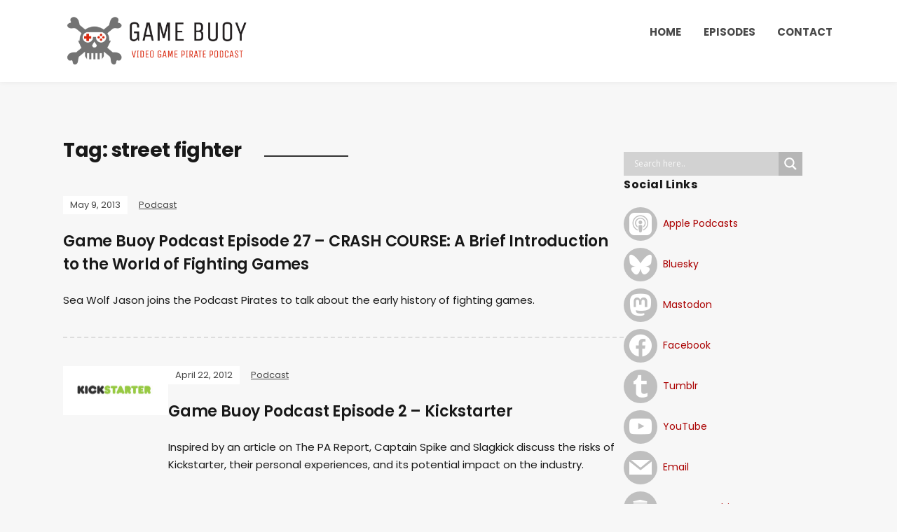

--- FILE ---
content_type: text/css
request_url: http://gamebuoy.org/wp-content/themes/podcast/style.css?ver=1.2.7
body_size: 10948
content:
@charset "UTF-8";
/*********************************************************************************************

Theme Name: Podcast
Theme URI: https://www.ilovewp.com/themes/podcast/
Description: Podcast is a free WordPress theme intended for podcasts, youtubers, streamers, radio hosts, comedians, influencers and bloggers. Podcast theme comes with 8 built-in color palettes: black, blue, green, orange, purple, red, teal, yellow. The theme let's you put the sidebar on the left or on the right. It is compatible with popular podcasting plugins for WordPress like PowerPress and Seriously Simple Podcasting. You can also embed your podcast empisodes from platforms like Spotify, SoundCloud, Libsyn, Youtube, Apple Podcasts, Google Podcasts, Simplecast, Castos, Anchor.fm and many more.
Version: 1.2.7
Requires PHP: 7.0
Tested up to: 6.4
Author: ilovewpcom
Author URI: https://www.ilovewp.com/
License: GNU General Public License v3 or later
License URI: http://www.gnu.org/licenses/gpl-3.0.html
Text Domain: podcast
Tags: blog, entertainment, news, custom-logo, footer-widgets, one-column, two-columns, left-sidebar, right-sidebar, custom-background, custom-colors, custom-menu, editor-style, featured-images, full-width-template, rtl-language-support, sticky-post, theme-options, threaded-comments, translation-ready

*/

/* poppins-regular - latin */
@font-face {
  font-family: 'Poppins';
  font-style: normal;
  font-weight: 400;
  font-display: swap;
  src: local('Poppins Regular'),
       url('fonts/poppins-v19-latin-regular.woff2') format('woff2'), /* Chrome 26+, Opera 23+, Firefox 39+ */
       url('fonts/poppins-v19-latin-regular.woff') format('woff'); /* Chrome 6+, Firefox 3.6+, IE 9+, Safari 5.1+ */
}
/* poppins-italic - latin */
@font-face {
  font-family: 'Poppins';
  font-style: italic;
  font-weight: 400;
  font-display: swap;
  src: local('Poppins Italic'),
       url('fonts/poppins-v19-latin-italic.woff2') format('woff2'), /* Chrome 26+, Opera 23+, Firefox 39+ */
       url('fonts/poppins-v19-latin-italic.woff') format('woff'); /* Chrome 6+, Firefox 3.6+, IE 9+, Safari 5.1+ */
}
/* poppins-500 - latin */
@font-face {
  font-family: 'Poppins';
  font-style: normal;
  font-weight: 500;
  font-display: swap;
  src: local('Poppins Medium'),
       url('fonts/poppins-v19-latin-500.woff2') format('woff2'), /* Chrome 26+, Opera 23+, Firefox 39+ */
       url('fonts/poppins-v19-latin-500.woff') format('woff'); /* Chrome 6+, Firefox 3.6+, IE 9+, Safari 5.1+ */
}
/* poppins-600 - latin */
@font-face {
  font-family: 'Poppins';
  font-style: normal;
  font-weight: 600;
  font-display: swap;
  src: local('Poppins Semibold'),
       url('fonts/poppins-v19-latin-600.woff2') format('woff2'), /* Chrome 26+, Opera 23+, Firefox 39+ */
       url('fonts/poppins-v19-latin-600.woff') format('woff'); /* Chrome 6+, Firefox 3.6+, IE 9+, Safari 5.1+ */
}
/* poppins-700 - latin */
@font-face {
  font-family: 'Poppins';
  font-style: normal;
  font-weight: 700;
  font-display: swap;
  src: local('Poppins Bold'),
       url('fonts/poppins-v19-latin-700.woff2') format('woff2'), /* Chrome 26+, Opera 23+, Firefox 39+ */
       url('fonts/poppins-v19-latin-700.woff') format('woff'); /* Chrome 6+, Firefox 3.6+, IE 9+, Safari 5.1+ */
}
/* poppins-700italic - latin */
@font-face {
  font-family: 'Poppins';
  font-style: italic;
  font-weight: 700;
  font-display: swap;
  src: local('Poppins Bold Italic'),
       url('fonts/poppins-v19-latin-700italic.woff2') format('woff2'), /* Chrome 26+, Opera 23+, Firefox 39+ */
       url('fonts/poppins-v19-latin-700italic.woff') format('woff'); /* Chrome 6+, Firefox 3.6+, IE 9+, Safari 5.1+ */
}

/* --------------------------------------------------------------------------------------------- */
/*	0. CSS Variables
/* --------------------------------------------------------------------------------------------- */

:root {
	/* Typography */
	--podcast-ff-primary: 'Poppins', -apple-system, BlinkMacSystemFont, Arial, sans-serif;
	--podcast-ff-accent: 'Poppins', -apple-system, BlinkMacSystemFont, 'Helvetica Neue', Helvetica, sans-serif;
	/* Colors */
	--podcast-background-color: #f7f7f7;
	--podcast-special-background-color: #f2f0e4;
	--podcast-special2-background-color: #f2f0e4;
	--podcast-footer-background-color: #ffffff;
	--podcast-primary-text-color: #181818;
	--podcast-secondary-text-color: #484848;
	--podcast-link-color: #058dd1;
	--podcast-link-color-hover: #12bed9;
	--podcast-primary-accent-color: #058dd1;
	--podcast-primary-accent-complementary-color: #ffffff;
	--podcast-neutral-color-100: #ffffff;
	--podcast-neutral-color-900: #080808;
	--podcast-border-color-100: rgba(255,255,255,0.1);
	--podcast-border-color-900: rgba(0,0,0,0.1);
}

/*! normalize.css v8.0.1 | MIT License | github.com/necolas/normalize.css */
html {
	font-size: 16px;
	line-height: 1.1;
	scroll-behavior: smooth;
	-ms-text-size-adjust: 100%;
	-webkit-text-size-adjust: 100%;
	-webkit-box-sizing: border-box;
	-moz-box-sizing: border-box;
	box-sizing: border-box;
}

*, *:before, *:after {
	-webkit-box-sizing: inherit;
	-moz-box-sizing: inherit;
	box-sizing: inherit;
}

body {
	margin: 0;
}

main {
	display: block;
}

h1 {
	font-size: 2em;
	margin: 0.67em 0;
}

hr {
	box-sizing: content-box; /* 1 */
	height: 0; /* 1 */
	overflow: visible; /* 2 */
}

pre {
	font-family: monospace, monospace; /* 1 */
	font-size: 1em; /* 2 */
}

a {
	background-color: transparent;
}

abbr[title] {
	border-bottom: none; /* 1 */
	text-decoration: underline; /* 2 */
	text-decoration: underline dotted; /* 2 */
}

b,
strong {
	font-weight: bolder;
}

code,
kbd,
samp {
	font-family: monospace, monospace; /* 1 */
	font-size: 1em; /* 2 */
}

small {
	font-size: 80%;
}

sub,
sup {
	font-size: 75%;
	line-height: 0;
	position: relative;
	vertical-align: baseline;
}

sub {
	bottom: -0.25em;
}

sup {
	top: -0.5em;
}

img {
	border-style: none;
	vertical-align: middle;
}

button,
input,
optgroup,
select,
textarea {
	font-family: inherit; /* 1 */
	font-size: 100%; /* 1 */
	line-height: 1.15; /* 1 */
	margin: 0; /* 2 */
}

button,
input { /* 1 */
	overflow: visible;
}

button,
select { /* 1 */
	text-transform: none;
}

button,
[type="button"],
[type="reset"],
[type="submit"] {
	-webkit-appearance: button;
}

button::-moz-focus-inner,
[type="button"]::-moz-focus-inner,
[type="reset"]::-moz-focus-inner,
[type="submit"]::-moz-focus-inner {
	border-style: none;
	padding: 0;
}

button:-moz-focusring,
[type="button"]:-moz-focusring,
[type="reset"]:-moz-focusring,
[type="submit"]:-moz-focusring {
	outline: 1px dotted ButtonText;
}

fieldset {
	padding: 0.35em 0.75em 0.625em;
}

legend {
	box-sizing: border-box; /* 1 */
	color: inherit; /* 2 */
	display: table; /* 1 */
	max-width: 100%; /* 1 */
	padding: 0; /* 3 */
	white-space: normal; /* 1 */
}

progress {
	vertical-align: baseline;
}

textarea {
	overflow: auto;
}

[type="checkbox"],
[type="radio"] {
	box-sizing: border-box; /* 1 */
	padding: 0; /* 2 */
}

[type="number"]::-webkit-inner-spin-button,
[type="number"]::-webkit-outer-spin-button {
	height: auto;
}

[type="search"] {
	-webkit-appearance: textfield; /* 1 */
	outline-offset: -2px; /* 2 */
}

[type="search"]::-webkit-search-decoration {
	-webkit-appearance: none;
}

::-webkit-file-upload-button {
	-webkit-appearance: button; /* 1 */
	font: inherit; /* 2 */
}

details {
	display: block;
}

summary {
	display: list-item;
}

template {
	display: none;
}

[hidden] {
	display: none;
}

/* Tables */
table {
  border-top: 0;
  margin-bottom: 2em;
  position: relative;
  table-layout: fixed;
  width: 100%;
  z-index: 1; }

table th {
  text-align: start; }

table tr {
  border-bottom: 1px solid #F0F0F0; }

table th,
table td {
  font-family: inherit;
  font-size: inherit;
  padding: 0.8125rem 1.25rem;
  vertical-align: middle;
}

ul, ol {
	list-style-position: outside;
	margin: 0;
	padding: 0;
}

ul ul, ol ol, ul ol, ol ul {
  margin: 0;
}

/* Inputs ------------------------------------ */

fieldset {
	border: 1px solid var( --podcast-border-color-900 );
	margin: 1.25rem 0;
}

legend {
	font-size: 1rem;
	font-weight: 600;
	padding: 0 1.875rem;
}

label {
	display: block;
	font-size: 1.125rem;
	margin: 0 0 .5rem 0;
}

input,
textarea,
button {
	font-family: inherit;
	line-height: 1;
	-webkit-transition: background-color 0.25s ease, border-color 0.25s ease;
	-moz-transition: background-color 0.25s ease, border-color 0.25s ease;
	-o-transition: background-color 0.25s ease, border-color 0.25s ease;
	transition: background-color 0.25s ease, border-color 0.25s ease;
}

input,
textarea {
	background-color: var( --podcast-background-color );
	border-color: var( --podcast-border-color-900 );
}

input[type="text"],
input[type="password"],
input[type="email"],
input[type="url"],
input[type="date"],
input[type="month"],
input[type="time"],
input[type="datetime"],
input[type="datetime-local"],
input[type="week"],
input[type="number"],
input[type="search"],
input[type="tel"],
input[type="color"],
textarea {
	-webkit-appearance: none;
	-moz-appearance: none;
	background-color: var(--podcast-neutral-color-100);
	border-radius: 0;
	border-style: solid;
	border-width: 1px;
	box-shadow: none;
	color: inherit;
	display: block;
	font-size: 1rem;
	font-weight: 400;
	line-height: normal;
	margin: 0;
	max-width: 100%;
	padding: 0.875rem 1.125rem;
	width: 100%;
}

input[type="text"]:focus,
input[type="email"]:focus,
input[type="url"]:focus,
input[type="password"]:focus,
input[type="search"]:focus,
input[type="number"]:focus,
input[type="tel"]:focus,
input[type="range"]:focus,
input[type="date"]:focus,
input[type="month"]:focus,
input[type="week"]:focus,
input[type="time"]:focus,
input[type="datetime"]:focus,
input[type="datetime-local"]:focus,
input[type="color"]:focus,
textarea:focus {
	border-color: var( --podcast-primary-accent-color );
	box-shadow: inset 0 0 0 1px var( --podcast-primary-accent-color ); 
}

textarea {
	line-height: 1.5;
	width: 100%;
}

select {
	font-family: inherit;
	font-size: inherit;
}

::-webkit-input-placeholder { color: var( --podcast-secondary-text-color ); line-height: normal; }
::-moz-placeholder { color: var( --podcast-secondary-text-color ); line-height: normal; }
:-ms-input-placeholder { color: var( --podcast-secondary-text-color ); line-height: normal; }
:-moz-placeholder { color: var( --podcast-secondary-text-color ); opacity: 1; line-height: normal; }
::placeholder { color: var( --podcast-secondary-text-color ); line-height: normal; opacity: 1; }

input[type="search"]::-webkit-search-decoration,
input[type="search"]::-webkit-search-cancel-button,
input[type="search"]::-webkit-search-results-button,
input[type="search"]::-webkit-search-results-decoration {
	display: none;
}

button,
.button,
.faux-button,
.wp-block-button__link,
:root .wp-block-file__button,
input[type="button"],
input[type="reset"],
input[type="submit"],
:root .woocommerce #respond input#submit,
:root .woocommerce a.button,
:root .woocommerce button.button,
:root .woocommerce input.button {
	-webkit-appearance: none;
	-moz-appearance: none;
	background: var( --podcast-primary-accent-color );
	border: none;
	border-radius: 0;
	color: var( --podcast-primary-accent-complementary-color );
	cursor: pointer;
	display: inline-flex;
	font-size: 1rem;
	font-weight: 600;
	justify-content: center;
	letter-spacing: 0;
	line-height: 1.3;
	margin: 0;
	padding: 0.9375rem 1.875rem;
	text-align: center;
	text-decoration: none;
	text-underline-offset: 4px;
	text-decoration-thickness: 2px;
}

button:hover,
.button:hover,
.faux-button:hover,
.wp-block-button__link:hover,
:root .wp-block-file__button:hover,
input[type="button"]:hover,
input[type="reset"]:hover,
input[type="submit"]:hover,
:root .woocommerce #respond input#submit:hover,
:root .woocommerce a.button:hover,
:root .woocommerce button.button:hover,
:root .woocommerce input.button:hover,
button:focus,
.button:focus,
.faux-button:focus,
.wp-block-button__link:focus,
:root .wp-block-file__button:focus,
input[type="button"]:focus,
input[type="reset"]:focus,
input[type="submit"]:focus,
:root .woocommerce #respond input#submit:focus,
:root .woocommerce a.button:focus,
:root .woocommerce button.button:focus,
:root .woocommerce input.button:focus {
	background: var( --podcast-primary-text-color );
	color: var( --podcast-neutral-color-100 );
	text-decoration: underline;
}

button:focus-visible,
.button:focus-visible,
.faux-button:focus-visible,
.wp-block-button__link:focus-visible,
:root .wp-block-file__button:focus-visible,
input[type="button"]:focus-visible,
input[type="reset"]:focus-visible,
input[type="submit"]:focus-visible,
:root .woocommerce #respond input#submit:focus-visible,
:root .woocommerce a.button:focus-visible,
:root .woocommerce button.button:focus-visible,
:root .woocommerce input.button:focus-visible {
	outline: 2px solid var( --podcast-primary-text-color );
	outline-offset: 2px;
}

p + input[type="submit"] {
	margin-top: 0.75rem;
}

.wp-block-button__link:active, 
.wp-block-button__link:focus, 
.wp-block-button__link:hover, 
.wp-block-button__link:visited {
	color: var( --podcast-background-color );
}

/* Input Reset ------------------------------- */

button.reset,
input.reset,
textarea.reset {
	background: none;
	border: none;
	border-radius: 0;
	box-shadow: none;
	color: inherit;
	font-size: inherit;
	font-weight: inherit;
	letter-spacing: inherit;
	line-height: inherit;
	padding: 0;
	text-transform: none;
}

/*--------------------------------------------------------------
2.0 Accessibility
--------------------------------------------------------------*/

.screen-reader-text {
	clip: rect( .1rem, .1rem, .1rem, .1rem );
	height: .1rem;
	overflow: hidden;
	position: absolute !important;
		left: -999999rem;
	width: .1rem;
}

.screen-reader-text:focus {
	background-color: #f1f1f1;
	border-radius: .3rem;
	box-shadow: 0 0 .2rem .2rem rgba( 0, 0, 0, 0.6 );
	clip: auto !important;
	display: block;
	font-size: 1.4rem;
	font-weight: 600;
	height: auto;
	left: .5rem;
	line-height: normal;
	padding: 1.5rem 2.3rem 1.4rem 2.3rem;
	text-decoration: none;
	top: .5rem;
	width: auto;
	z-index: 100000;
}

/* Skip Link --------------------------------- */

.skip-link {
	position: absolute;
		left: -9999rem;
		top: 2.5rem;
	z-index: 999999999;
}

.skip-link:focus {
	left: 2.5rem;
	text-decoration: none;
}

/*--------------------------------------------------------------
3.0 Alignments
--------------------------------------------------------------*/

.entry-content .alignleft {
  display: inline;
  float: left;
  margin: 0 2.5rem 1.75rem 0; }

.entry-content .alignright {
  display: inline;
  float: right;
  margin: 0 0 1.75rem 2.5rem; }

.entry-content .aligncenter {
  clear: both;
  display: block;
  margin: 0 auto 1.75rem; }

/*--------------------------------------------------------------
4.0 Typography
--------------------------------------------------------------*/

body,
button,
input,
select,
textarea {
  font-family: var( --podcast-ff-accent );
  font-size: 0.9375rem;
  font-weight: 400;
  line-height: 1.6; }

p {
  margin: 0;
  padding: 0; }

dfn,
cite,
em,
i {
  font-style: italic; }

blockquote {
  color: var(--podcast-secondary-text-color);
  font-size: 1.125rem;
  font-style: italic;
  line-height: 1.7;
  margin: 0;
  overflow: hidden;
  padding: 0; }

blockquote cite {
  display: block;
  font-style: normal;
  font-weight: 600;
  margin-top: 0.5em; }

address {
  margin: 0 0 1.5em; }

pre {
  background: #eee;
  font-family: "Courier 10 Pitch", Courier, monospace;
  font-size: 0.9375rem;
  line-height: 1.6;
  margin-bottom: 1.6em;
  max-width: 100%;
  overflow: auto;
  padding: 1.6em; }

code,
kbd,
tt,
var {
  font-family: Monaco, Consolas, "Andale Mono", "DejaVu Sans Mono", monospace;
  font-size: 15px;
  font-size: 0.9375rem; }

abbr,
acronym {
  border-bottom: 1px dotted var(--podcast-secondary-text-color);
  cursor: help; }

mark,
ins {
  background: #eee;
  text-decoration: none; }

big {
  font-size: 125%; }

blockquote {
  quotes: "" ""; }

q {
  quotes: "“" "”" "‘" "’"; }

blockquote:before,
blockquote:after {
  content: ""; }

:focus {
  outline: none; }

/*--------------------------------------------------------------
5.0 Tables
--------------------------------------------------------------*/

table {
	border-collapse: collapse;
	margin: 0 0 1.5em;
	width: 100%;
}

thead th {
	border-bottom: 0;
}

th {
	padding: 0.5rem;
	text-align: start;
}

tr {
	border-bottom: 1px solid rgba(0, 0, 0, 0.1);
}

td {
	padding: 0.5rem;
}

/********************************************************************************************* 

1. Page Structure: Common layout elements

*********************************************************************************************/

::selection {
	background: var( --podcast-primary-accent-color );
	color: var( --podcast-primary-accent-complementary-color );
}

body {
	background-color: var( --podcast-background-color );
	color: var( --podcast-primary-text-color );
	font-family: var( --podcast-ff-primary );
	font-size: 62.5%;
	line-height: 1.5rem;
	margin: 0;
	min-height: 100vh;
	padding: 0;
	text-align: center;
	word-break: break-word;
	-webkit-font-smoothing: antialiased;
	-moz-osx-font-smoothing: grayscale;
}

a {
	color: var( --podcast-link-color );
	text-decoration: none;
	transition: all 0.15s ease-in-out;
}

a:hover, a:focus {
	color: var( --podcast-link-color-hover );
	text-decoration: underline;
}

a:focus-visible {
	outline: 2px solid var( --podcast-primary-accent-color );
	outline-offset: 2px;
}

/* Headings */
h1, h2, h3, h4, h5, h6 {
	color: var( --podcast-primary-text-color );
	font-family: var( --podcast-ff-accent );
	font-weight: 600;
	line-height: 1.3;
	margin: 0;
}

h1 { font-size: 36px; }
h2 { font-size: 30px; }
h3 { font-size: 24px; }
h4 { font-size: 20px; }
h5 { font-size: 18px; }
h6 { font-size: 16px; }

h1 a, h2 a, h3 a, h4 a, h5 a, h6 a {
	color: var( --podcast-primary-text-color );
}

h1 a:hover, h1 a:focus,
h2 a:hover, h2 a:focus,
h3 a:hover, h3 a:focus,
h4 a:hover, h4 a:focus,
h5 a:hover, h5 a:focus,
h6 a:hover, h6 a:focus {
	color: var( --podcast-link-color )
}

/******************************************
1. General
******************************************/

#container {
	font-size: 1rem;
	line-height: 1.6em;
	padding: 0;
	text-align: center;
	width: 100%;
}

.site-wrapper-all {
	padding: 0;
	text-align: center;
}

.site-section-wrapper {
	margin: 0 auto;
	padding: 0 60px;
	text-align: start;
	width: 1220px;
}

div.divider {
	margin: 0;
	clear: both;
	font-size: 1px;
	height: 1px;
	line-height: 1px;
}

.centered,
.title-center {
	text-align: center;
}

/********************************************************************************************* 

2. Page Structure: Header

*********************************************************************************************/

#site-masthead {
	background-color: var(--podcast-neutral-color-100);
	padding: 1.25rem 0;
	position: relative;
	z-index: 3;
	box-shadow: 0 0 8px rgba(0, 0, 0, 0.07);
}

.site-section-wrapper-masthead {
	display: flex;
	align-items: stretch;
	align-content: stretch;
	gap: 60px;
	justify-content: space-between;
}

#site-logo {
	align-self: center;
	flex: 0 1 25%;
}

#site-logo .custom-logo {
	height: auto;
	max-width: 100%;
}

#site-logo .site-title {
	font-size: 1.5rem;
	font-weight: 600;
	letter-spacing: -1px;
	margin-bottom: 0;
	text-transform: uppercase;
}

#site-logo .site-description {
	font-size: 0.875rem;
	font-weight: 400;
	letter-spacing: 0;
	margin: 10px 0 0;
}

/********************************************************************************************* 

3. Navigation

*********************************************************************************************/

/* Mobile Menu in the Header */

#site-mobile-menu-toggle,
#site-mobile-menu-toggle .site-toggle-anchor {
	display: inline-block;
	font-size: 1.125rem;
	font-weight: 600;
	line-height: 1;
	text-align: center;
}

#site-mobile-menu-toggle {
	display: none;
}

#site-mobile-menu-toggle .site-toggle-anchor {
	background-color: var(--podcast-special-background-color);
	border: 2px solid var(--podcast-special-background-color);
	color: #fff;
	padding: 0.875rem 1.125rem;
	transition: all 0.5s;
}

#site-mobile-menu-toggle .site-toggle-anchor:hover,
#site-mobile-menu-toggle .site-toggle-anchor:focus {
	background-color: var(--podcast-special2-background-color);
	color: var( --podcast-neutral-color-100 );
	text-decoration: none;
}

#site-mobile-menu-toggle .site-toggle-icon {
	display: none;
	vertical-align: top;
}

#site-mobile-menu-toggle .site-toggle-label {
	display: none;
	line-height: 1em;
	margin-inline-start: 6px;
	vertical-align: top;
}

#site-mobile-menu-toggle .site-toggle-icon.is-visible,
#site-mobile-menu-toggle .site-toggle-label.is-visible {
	display: inline-block;
}

#site-mobile-menu {
	background-color: var(--podcast-special-background-color);
	display: none;
	font-family: var( --podcast-ff-accent );
	margin: 1.875rem 0;
	padding: 1.875rem;
	text-align: start;
	flex: 0 1 100%;
}

#site-mobile-menu.is-visible {
	display: block;
}

#site-mobile-menu a {
	color: var(--podcast-neutral-color-100);
	display: block;
	padding: 0.875rem 0 0.625rem;
	position: relative;
}

#site-mobile-menu a:hover,
#site-mobile-menu a:focus {
	color: var( --podcast-link-color-hover );
}

#site-mobile-menu .menu,
#site-mobile-menu .sub-menu {
	list-style-type: none;
}

#site-mobile-menu .menu li {
	border-top: 1px solid var( --podcast-border-color-100 );
	font-size: 1.25rem;
	font-weight: 600;
	line-height: 1.3;
	position: relative;
}

#site-mobile-menu .sub-menu {
	display: none;
}

#site-mobile-menu .sub-menu.is-visible {
	display: block;
}

#site-mobile-menu .sub-menu li {
	font-size: 1rem;
	font-weight: 500;
	padding-inline-start: 1.25rem;
	text-transform: none;
}

#site-mobile-menu .menu > li:first-of-type {
	border-top-width: 0;
	padding-top: 0;
}

#site-mobile-menu .sub-menu-toggle {
	background-color: unset;
	color: var( --podcast-neutral-color-100 );
	display: inline-block;
	position: absolute;
	right: 0;
	top: 2px;
	padding: 12px;
	vertical-align: middle;
	z-index: 2;
}

#site-mobile-menu .sub-menu .sub-menu-toggle {
	padding: 10px;
	top: 3px;
}

#site-mobile-menu .sub-menu-toggle:hover,
#site-mobile-menu .sub-menu-toggle:focus {
	background-color: var( --podcast-special2-background-color );
	color: var( --podcast-neutral-color-100 );
}

#site-mobile-menu .current-menu-parent > a,
#site-mobile-menu .current-menu-item > a {
	color: var( --podcast-neutral-color-100 );
	text-decoration: underline;
}

/* Start Primary Navigation */
#site-section-primary-menu {
	flex: 1;
	text-align: end;
	z-index: 2;
}

#site-primary-nav {
	font-family: var(--podcast-ff-primary);
	font-size: 0.9375rem;
	font-weight: 700;
	letter-spacing: 0.3px;
	line-height: 1em;
}

/* Dropdown Menu */
.sf-menu, .sf-menu * {
  margin: 0;
  padding: 0;
  list-style: none; }

.sf-menu li {
  position: relative; }

.sf-menu ul {
  position: absolute;
  display: none;
  top: 100%;
  left: 0;
  z-index: 99; }

.sf-menu li:hover > ul, .sf-menu li.sfHover > ul {
  display: block; }

.sf-menu a {
  display: inline-block;
  position: relative; }

.sf-menu ul ul {
  top: 0;
  left: 100%; }

.sf-arrows .sf-with-ul:after {
	content: "\f107";
	font: 10px/10px 'icomoon';
	font-weight: 400;
	display: inline-block;
	margin: 2px 0 0 8px;
	-webkit-font-smoothing: antialiased;
	vertical-align: top;
}

.sf-arrows ul .sf-with-ul:after {
	content: "\f105";
	float: right;
	margin-top: 6px;
}

.sf-arrows ul li > .sf-with-ul:focus:after, 
.sf-arrows ul li:hover > .sf-with-ul:after, 
.sf-arrows ul .sfHover > .sf-with-ul:after {
  border-inline-start-color: white; }

.large-nav {
  position: relative;
  z-index: 100; }

.large-nav > .menu-item {
  display: inline-block;
  letter-spacing: 0;
  margin-inline-end: 0;
  position: relative;
  text-transform: uppercase; }

.large-nav > .menu-item:not(:first-child) {
  margin-inline-start: 1.5rem; }

.large-nav a {
  color: var(--podcast-secondary-text-color);
  padding: 18px 2px; }

.large-nav .menu-item-has-children > a {
  position: relative; }

.large-nav ul a {
  color: var(--podcast-primary-text-color); }

.large-nav ul a {
  text-align: start;
  text-transform: none; }

.large-nav ul {
  background: var(--podcast-neutral-color-100);
  border: 1px solid rgba(0,0,0,0.12);
  border-radius: 3px;
  margin: 0;
  padding: 0;
  left: 0;
  text-align: start;
  width: 220px;
  box-shadow: 0 2px 10px rgba(0, 0, 0, 0.06); }

.large-nav > li > ul:before {
  content: '';
  display: block;
  width: 0;
  height: 0;
  border-inline-start: 7px solid transparent;
  border-inline-end: 7px solid transparent;
  border-bottom: 7px solid var(--podcast-neutral-color-100);
  position: absolute;
  top: -7px;
  left: 31px;
  z-index: 470; }

.large-nav > li > ul:after {
  content: '';
  display: block;
  width: 0;
  height: 0;
  border-inline-start: 8px solid transparent;
  border-inline-end: 8px solid transparent;
  border-bottom: 8px solid #ccc;
  position: absolute;
  top: -8px;
  left: 30px;
  z-index: 460; }

.large-nav ul .menu-item {
  border-bottom: 1px solid #F0F0F0;
  display: block;
  font-weight: 600;
  margin: 0;
  text-transform: none; }

.large-nav ul li:hover,
.large-nav ul li:focus {
  background-color: #f8f8f8; }

.large-nav ul li:last-child {
  border: none; }

.large-nav ul a {
  display: block;
  font-size: 13px;
  line-height: 1.6em;
  padding: 13px 20px; }

.large-nav ul ul {
  right: 100%;
  margin-top: 0px; }

.large-nav a:hover,
.large-nav a:focus,
.large-nav .current-menu-item > a,
.large-nav .current_page_item > a,
.large-nav .current-menu-parent > a {
  color: var(--podcast-link-color-hover); }

.large-nav .current-menu-item > a {
  text-decoration: underline; }

/********************************************************************************************* 

4. Page Structure: Content Layout

*********************************************************************************************/

.page-intro-header {
	background-color: var(--podcast-special-background-color);
	color: rgba(255,255,255,0.75);
	font-size: 1.125rem;
	font-weight: 400;
	line-height: 1.7;
}

.ilovewp-featured-post .entry-title {
	font-size: 2rem;
	letter-spacing: -1px;
	line-height: 1.4em;
}

.ilovewp-featured-post .entry-title a {
	color: var(--podcast-primary-text-color);
}

#site-home-welcome a {
	color: var(--podcast-neutral-color-100);
}

#site-home-welcome a:hover,
#site-home-welcome a:focus {
	color: var(--podcast-neutral-color-100);
	text-decoration: underline;
}

.ilovewp-featured-post > *:not(:first-child) {
	margin-top: 1.875rem;
}

#site-home-welcome .widget:not(:first-of-type) {
	margin-top: 1.875rem;
}

.ilovewp-featured-post .entry-title a:hover,
.ilovewp-featured-post .entry-title a:focus {
	text-decoration: underline;
}

.ilovewp-featured-post .entry-preview {
	font-size: 1rem;
}

.ilovewp-featured-post .entry-tagline {
	background-color: var(--podcast-neutral-color-100);
	color: var(--podcast-special-background-color);
	display: inline-block;
	font-size: 0.8125rem;
	font-weight: 400;
	padding: 4px 10px;
}

.ilovewp-featured-post .post-meta-span-headline {
	text-transform: uppercase;
}

.site-section-page-header-wrapper {
	padding-top: 100px;
	padding-bottom: 3.75rem;
}

.page-intro-subscribe {
	background-color: var(--podcast-special2-background-color);
	color: rgba(255,255,255,0.75);
	line-height: 1.7;
	padding: 3rem 0;
}

.page-intro-subscribe .textwidget {
	max-width: 90ch;
}

.page-intro-subscribe .widget-title,
.page-intro-subscribe h2,
.page-intro-subscribe h3 {
	color: var(--podcast-primary-text-color);
	font-size: 1.5rem;
	letter-spacing: -0.5px;
	margin-bottom: 2rem;
}

.page-intro-subscribe .page-title-span:after {
	background-color: var(--podcast-primary-text-color);
}

.page-intro-subscribe a {
	color: currentColor;
}

.entry-excerpt iframe {
	margin-top: 1.875rem;
}

.site-section-wrapper-main {
	padding-top: 5rem;
	padding-bottom: 5rem;
	position: relative;
	display: flex;
	align-content: stretch;
	align-items: stretch;
	justify-content: space-between;
	gap: 80px;
}

.page-sidebar-right .site-section-wrapper-main {
	flex-direction: row;
}

.page-sidebar-left .site-section-wrapper-main {
	flex-direction: row-reverse;
}

.site-section-wrapper-main > .site-column-content {
	flex: 1;
}

.site-section-wrapper-main > .site-column-aside {
	flex: 0 1 27.273%;
	font-size: 0.875rem;
	line-height: 1.6;
}

.site-column-aside .site-column-wrapper {
	display: flex;
	flex-direction: column;
	gap: 40px;
}

.site-column-aside .site-column-wrapper > * {
	flex: 1;
}

.site-column-aside a {
	text-decoration: underline;
}

.site-column-aside ul {
	list-style-type: none;
}

.site-column-aside .textwidget p {
	margin-bottom: 1.25em;
}

.site-column-aside .textwidget p:last-of-type {
	margin-bottom: 0;
}

/********************************************************************************************* 

5. Page Structure: Content Sections, Blocks, Elements

*********************************************************************************************/
.entry-tagline {
	color: var(--podcast-secondary-text-color);
	font-size: 0.8125rem;
}

.entry-tagline a {
	color: currentColor;
	text-decoration: underline;
}

.entry-tagline a:hover,
.entry-tagline a:focus {
	color: var(--podcast-link-color-hover);
}

.entry-tagline + .page-title {
	margin-top: 1.25rem;
}

.ilovewp-featured-post .entry-tagline .post-meta-span + .post-meta-span:before {
	content: '//';
	display: inline-block;
	font-size: 0.75rem;
	line-height: 1em;
	margin: 0 0.875rem;
}

.site-archive-post .entry-preview-wrapper > *:not(:first-child) {
	margin-top: 1.375rem;
}

.entry-title {
	font-size: 1.375rem;
	letter-spacing: -0.2px;
	line-height: 1.5;
}

.site-archive-post .entry-tagline .post-meta-span-time,
.single .entry-tagline .post-meta-span-time {
	background-color: var(--podcast-neutral-color-100);
	color: var(--podcast-secondary-text-color);
	display: inline-block;
	padding: 2px 10px;
}

.site-archive-post .entry-tagline .post-meta-span + .post-meta-span,
.single .entry-tagline .post-meta-span + .post-meta-span {
	margin-inline-start: 1rem;
}

.site-archive-post .entry-preview {
	font-size: 0.9375rem;
	line-height: 1.7;
}

#site-homepage-widgets .widget-title,
#site-main .archives-title,
#site-main #reply-title,
#ilovewp-comments .comments-title {
	display: block;
	font-family: var(--podcast-ff-primary);
	font-size: 1.75rem;
	font-weight: 700;
	letter-spacing: -0.5px;
	line-height: 1.25em;
	margin: 0 0 3rem;
	padding: 0;
}

#site-main .archives-title {
	margin-bottom: 3rem;
}

.site-archive-post .entry-actions a {
	text-decoration: underline;
}

#site-homepage-widgets .widget-title {
	border-bottom: 1px solid #ddd;
	margin-bottom: 2rem;
	padding-bottom: 0.5rem;
}

.widget-pretitle {
	color: var(--podcast-link-color-hover);
	display: block;
	font-size: 1rem;
	letter-spacing: -0.5px;
	margin: 0 0 0.5rem;
}

/* Post Archives */

.site-archive-posts .site-archive-post {
	list-style-type: none;
}

.site-archive-posts .site-archive-post:not(:first-of-type) {
	border-top: dashed 2px #ddd;
	margin-top: 40px;
	padding-top: 40px;
}

.site-archive-posts .site-column-widget-wrapper {
	display: flex;
	align-items: stretch;
	align-content: stretch;
	justify-content: space-between;
	gap: 40px;
}

.site-archive-posts .entry-thumbnail {
	flex: 0 1 150px;
}

.site-archive-posts .entry-preview {
	flex: 1;
}

.site-archive-posts .site-archive-post .entry-preview-wrapper > :first-child {
  margin-top: 0; }

.site-column-aside .current-menu-item,
.site-column-aside .current-cat {
  font-weight: 700; }

.site-column-aside .current-menu-item > a,
.site-column-aside .current-cat a {
  color: #cf4330;
  text-decoration: underline; }

/* Homepage Columns */
#site-home-welcome {
	display: flex;
	align-content: stretch;
	align-items: stretch;
	gap: 80px;
	justify-content: space-between;
}

#site-home-welcome > .site-column-1 {
	flex: 1;
}

#site-home-welcome > .site-column-2 {
	flex: 0 1 300px;
}

.page-intro-featured-pages {
	background-color: var(--podcast-neutral-color-100);
	color: #a5edf8;
	padding: 5rem 0;
	box-shadow: 0 0 10px rgba(0, 0, 0, 0.06);
}

.ilovewp-featured-pages-list {
	display: flex;
	align-content: stretch;
	align-items: stretch;
	gap: 40px;
	justify-content: space-between;
	list-style-type: none;
}

.ilovewp-featured-pages-list .ilovewp-featured-page-item {
	flex: 1;
}

.ilovewp-featured-page-item .entry-thumbnail {
	margin-bottom: 10px;
}

.ilovewp-featured-page-item .entry-title,
.bbp-pattern-general-featured-pages-1 .bbp-column__title {
	font-size: 1rem;
	font-weight: 600;
	letter-spacing: 0;
	text-align: center;
}

.ilovewp-featured-page-item .entry-title a,
.bbp-pattern-general-featured-pages-1 .bbp-column__title > a {
	background-color: var(--podcast-background-color);
	color: var(--podcast-primary-text-color);
	display: block;
	padding: 1rem 1.25rem;
}

.ilovewp-featured-page-item .entry-title a:hover,
.ilovewp-featured-page-item .entry-title a:focus,
.bbp-pattern-general-featured-pages-1 .bbp-column__title > a:hover,
.bbp-pattern-general-featured-pages-1 .bbp-column__title > a:focus {
	background-color: var(--podcast-special-background-color);
	color: var(--podcast-neutral-color-100);
}

/********************************************************************************************* 

6. Single: Post/Page Styling

*********************************************************************************************/
.page-title {
  font-family: var(--podcast-ff-primary);
  font-size: 2.25rem;
  font-weight: 700;
  letter-spacing: -0.5px;
  line-height: 1.3em;
  margin-bottom: 2.5rem;
  padding: 0; }

.page-title-span {
  display: inline-block;
  position: relative; }

.page-title-span:after {
  background-color: #333;
  content: '';
  display: inline-block;
  height: 2px;
  margin: 0 0 0 2rem;
  width: 120px; }

.page-title:last-child {
  margin-bottom: 0; }

.page-meta {
  font-size: 0.875em; }

.page-meta-hr {
  background-color: #f0f0f0;
  border: 0;
  height: 1px;
  margin: 3rem 0; }

.entry-inner-thumbnail {
  margin-bottom: 1.875rem; }

.entry-content,
.archives-content {
  font-size: 1rem;
  font-weight: 400;
  line-height: 1.75em;
  margin: 0;
  max-width: 100%;
  text-align: start; }

.archives-content {
  margin-bottom: 3rem; }

.entry-content li + li {
  margin-top: 0.25rem; }

.entry-content h1 {
  font-size: 2em; }

.entry-content h2 {
  font-size: 1.25em; }

.entry-content h3 {
  font-size: 1.125em; }

.entry-content h4 {
  font-size: 1em; }

.entry-content h5 {
  font-size: 1em; }

.entry-content h6 {
  font-size: 1em; }

.entry-content h2,
.entry-content h3,
.entry-content h4,
.entry-content h5,
.entry-content h6 {
  font-weight: 700;
  margin: 1.25em 0 1.25em;
  line-height: 1.3em; }

.entry-content p,
.widget p {
  margin-top: 0;
  margin-bottom: 1.25em; }

.entry-content p:last-child,
.widget p:last-child {
  margin-bottom: 0; }

.entry-content img {
  margin-bottom: 1.5rem; }

.entry-content img.callout {
  margin-top: 1.25rem;
  margin-bottom: 1.25rem; }

.entry-content img,
.entry-content img.alignnone,
.entry-content img.aligncenter,
.entry-content img.alignleft,
.entry-content img.alignright {
  max-width: 100%;
  width: auto;
  height: auto; }

.entry-content .wp-block-image img,
.entry-content .wp-block-media-text__media img, 
.entry-content .wp-block-media-text__media video {
  height: auto;
}

.entry-content iframe {
  max-width: 100%; }

.entry-content textarea {
  max-width: 97%; }

.entry-content blockquote {
	background-color: var(--podcast-neutral-color-100);
	border: 1px solid var(--podcast-border-color-900);
	font-size: 1em;
	font-style: normal;
	font-weight: normal;
	margin: 2.5rem 0;
	padding: 2.5rem;
	-webkit-border-radius: 3px;
	-moz-border-radius: 3px;
	-ms-border-radius: 3px;
	border-radius: 3px;
}

.entry-content *:not(h1,h2,h3,h4,h5,h6) > a,
.textwidget a {
	text-decoration: underline;
}

.entry-content a:hover,
.entry-content a:focus {
  cursor: pointer; }

.entry-content table,
.widget table {
  box-shadow: 2px 2px 10px rgba(0, 0, 0, 0.1);
  margin: 3rem 0; }

.widget table:first-child {
  margin-top: 0; }

.entry-content table caption,
.widget table caption {
  font-weight: bold;
  margin: 0 0 1rem;
  padding: 0.5rem 20px;
  text-align: center; }

.entry-content table tbody,
.widget table tbody {
  border: 1px solid #dadada;
  border-width: 1px; }

.widget table tfoot td:first-of-type {
  border-inline-start: 1px solid #dadada; }

.entry-content table:last-child,
.widget table:last-child {
  margin-bottom: 0; }

.entry-content table th,
.entry-content table td,
.widget table th,
.widget table td {
  border-inline-end: 1px solid #dadada;
  font-size: 0.875rem;
  line-height: 1.75em; }

.entry-content table th,
.widget table th {
  border-inline-end-color: rgba(255, 255, 255, 0.1); }

.entry-content table th:last-child,
.widget table th:last-child {
  border-inline-end-width: 0; }

.entry-content thead th,
.widget thead th {
  background-color: #282828;
  color: var(--podcast-neutral-color-100); }

.entry-content table thead tr,
.widget table thead tr {
  border-bottom-width: 0; }

.entry-content table tr,
.widget table tr {
  border-bottom: 1px solid #dadada;
  transition: all 0.2s ease-in-out; }

.entry-content tr:nth-child(odd),
.widget tr:nth-child(odd) {
  background-color: white; }

.entry-content tr:nth-child(even),
.widget tr:nth-child(even) {
  background-color: #eee; }

.entry-content tr:nth-child(even) td,
.widget tr:nth-child(even) td {
  border-inline-end-color: #dadada; }

.wp-block-post-template.is-flex-container li, 
.wp-block-query-loop.is-flex-container li {
	list-style-type: none;
}

/*--------------------------------------------------------------
7.0 Formatting
--------------------------------------------------------------*/
#site-main hr {
  background-color: #f0f0f0;
  border: 0;
  height: 1px;
  margin: 1.875rem 0; }

/* Gallery Template */
.gallery-item {
  display: inline-block;
  margin: 0;
  padding: 3px;
  vertical-align: top; }

.gallery-columns-2 .gallery-item {
  width: 50%; }

.gallery-columns-3 .gallery-item {
  width: 33.333333%; }

.gallery-columns-4 .gallery-item {
  width: 25%; }

.gallery-columns-5 .gallery-item {
  width: 20%; }

.gallery-columns-6 .gallery-item {
  width: 16.666666%; }

.gallery-columns-7 .gallery-item {
  width: 14.28571428%; }

.gallery-columns-8 .gallery-item {
  width: 12.5%; }

.gallery-item .gallery-caption {
  margin-inline-start: 0; }

.gallery-item img {
  height: auto;
  max-width: 100%;
  width: 100%; }

.gallery-item .post-content {
  text-align: center; }

/* Tags List */
.post-meta {
  border: 1px solid var(--podcast-border-color-900);
  border-width: 1px 0 0;
  font-size: 13px;
  font-weight: 400;
  line-height: 1.5em;
  margin: 3rem 0;
  padding: 3em 0 0;
  text-align: center; }

.post-meta a {
  font-weight: normal;
  margin: 0;
  position: relative;
  z-index: 5;
  text-decoration: none;
  text-transform: lowercase;
  -webkit-transition: all .25s ease-in-out;
  -moz-transition: all .25s ease-in-out;
  -o-transition: all .25s ease-in-out;
  transition: all .25s ease-in-out; }

/*--------------------------------------------------------------
8.0 Lists
--------------------------------------------------------------*/
.entry-content ul,
.entry-content ol {
  list-style-position: inside;
  margin: 2em 0 2rem;
  padding: 0; }

.entry-content ul li {
  list-style-type: disc; }

.entry-content ol li {
  list-style-type: decimal; }

.entry-content li {
  display: list-item;
}

.entry-content li > ul,
.entry-content li > ol {
  margin: 1.5rem 0 1.5rem 2rem; }

.entry-content dt {
  font-weight: 700; }

.entry-content dd {
  margin: 0 1.5em 1.5em; }

.entry-content ul:last-child {
  margin-bottom: 0; }

/********************************************************************************************* 

7. Comments Styling

*********************************************************************************************/
#ilovewp-comments .comment-reply-title {
  font-size: 24px;
  font-weight: 500;
  margin: 0 0 0.75em; }

.comments-area {
  margin: 3em 0 0;
  text-align: start; }

.comments-area .comments-title {
  margin: 0 0 2em; }

.page .comments-area {
  margin-inline-start: 0; }

.comment-list {
  margin: 1.75em 0; }

.comment-list,
.comment-list .children {
  list-style-type: none;
  padding: 0; }

.comment,
.pingback,
.trackback {
  padding: 1.75em 0; }

.depth-1 {
  border-bottom: 1px solid #ece8e0; }

.depth-1:first-child {
  margin-top: 0;
  padding-top: 0; }

.children {
  margin-top: 24px; }

.children .comment {
  border-inline-start: 5px solid var(--podcast-border-color-900);
  padding-inline-start: 24px; }

.comment-author .avatar {
  border-radius: 50%;
  float: left;
  margin-inline-end: 20px;
  -moz-border-radius: 50%;
  -webkit-border-radius: 50%; }

.comment-meta {
  margin-bottom: 0; }

.comment-meta .fn {
  display: inline-block;
  font-size: 16px;
  font-style: normal;
  font-weight: 500;
  margin-inline-end: 15px; }

.says {
  display: none; }

.comment-metadata {
  display: inline-block;
  font-size: 14px; }

.comment-metadata a {
  color: var(--podcast-link-color); }

.comment-metadata a:hover {
  color: var(--podcast-link-color-hover); }

.comment-content a {
  word-wrap: break-word; }

.comment-tools {
  display: inline-block;
  float: right; }

.comment-tools a {
  font-size: 13px;
  font-weight: normal; }

.comment-reply-link {
  margin-inline-start: 10px; }

.comment-respond {
  padding: 0 20px 20px 0; }

.comment-list .comment-respond {
  padding-top: 30px; }

.comment-content {
  color: #555;
  font-size: 15px;
  line-height: 1.75em;
  overflow: hidden; }

.comment-content p {
  margin: 1em 0 0; }

.comment-form label {
  display: block;
  font-size: 15px;
  font-weight: 500;
  margin: 1em 0;
  text-transform: uppercase; }

.comment-form label .required {
  color: #e95445;
  font-weight: 700; }

.form-allowed-tags {
  font-size: 13px; }

.no-comments {
  text-align: center; }

.bypostauthor {
  display: block; }

/********************************************************************************************* 

8. Page Structure: Footer

*********************************************************************************************/

#site-footer {
	background-color: var(--podcast-footer-background-color);
	border-top: 1px solid #ebebeb;
	color: var(--podcast-secondary-text-color);
	font-size: 0.9375rem;
	line-height: 1.6;
	margin: 0;
	padding: 5rem 0 3.75rem;
	position: relative;
}

#site-footer a {
	color: var(--podcast-primary-text-color);
	text-decoration: underline;
}

#site-footer .current-menu-item a,
#site-footer a:hover,
#site-footer a:focus {
	color: var(--podcast-link-color-hover);
	text-decoration: underline;
}

#site-footer ul {
	list-style-type: none;
}

#site-footer .widget-title {
	color: var(--podcast-primary-text-color);
}

#site-main img,
#site-footer img {
  max-height: 100%;
  max-width: 100%;
}

#site-footer .site-columns-footer {
	display: flex;
	align-items: stretch;
	align-content: stretch;
	justify-content: space-between;
	gap: 40px;
}

#site-footer .site-columns-footer > .site-column {
	flex: 1;
}

#site-footer-credit {
	background-color: var(--podcast-special2-background-color);
	color: rgba(255,255,255,0.7);
	font-size: 0.875rem;
	font-weight: 400;
	line-height: 1.6;
	padding: 1.875rem 0;
}

#site-footer-credit .site-section-wrapper {
	text-align: center;
}

#site-footer-credit a {
	color: inherit;
	text-decoration: underline;
}

#site-footer-credit .site-credit {
	margin: 0;
}

/********************************************************************************************* 

9. Misc

*********************************************************************************************/

/* Seriously Simple Podcasting */

.entry-content .podcast_player,
.entry-preview .podcast_player {
	margin: 1.25rem 0;
	text-align: start;
}

.entry-preview .podcast_meta {
	display: none;
}

.entry-preview .podcast_player .wp-video,
.entry-preview .podcast_player .mejs-video,
.entry-preview .mejs-container {
	max-width: 100% !important;
	width: auto !important;
}

.entry-content .podcast_meta,
.entry-preview .podcast_meta {
	margin-bottom: 1.25rem;
}

.entry-content .podcast_meta p {
	margin-bottom: 0;
}

/* Thumbnails */
.entry-thumbnail,
.post-thumbnail {
	position: relative;
}

.entry-thumbnail .thumbnail,
.entry-thumbnail .wp-post-image,
.wp-caption img,
.post-thumbnail .thumbnail {
	height: auto;
	width: 100%;
}

/* Common Widgets Styling */

.widget-title {
	font-family: var(--podcast-ff-primary);
	font-size: 1rem;
	font-weight: 700;
	letter-spacing: 0.5px;
	margin: 0 0 1.25rem;
	position: relative;
}

/* WordPress Core Widget: Recent Posts */
.widget_recent_entries li {
	line-height: 1.75em;
}

.widget_recent_entries li:not(:first-child) {
	border-top: 1px solid rgba(0, 0, 0, 0.1);
	margin: 1rem 0 0;
	padding: 1rem 0 0;
}

.widget_recent_entries a {
  line-height: 1.6em; }

.widget_recent_entries .post-date {
  color: #999;
  color: rgba(0, 0, 0, 0.4);
  display: block;
  font-size: 12px;
  margin: 1em 0 0; }

/* WordPress Calendar Widget */
#site-footer .widget_calendar a {
  color: var(--podcast-link-color-hover);
  text-decoration: underline; }

#wpstats {
  display: none; }

/*--------------------------------------------------------------
# Breadcrumbs
--------------------------------------------------------------*/
.site-breadcrumbs, .site-breadcrumbs .trail-browse {
  color: var(--podcast-secondary-text-color);
  font-size: 0.875rem; }

.site-breadcrumbs {
  display: block;
  line-height: 1.6em;
  margin: 0 0 3rem; }

.site-breadcrumbs .site-breadcrumbs-p > * {
  display: inline-block;
  margin: 0 0.5rem 0 0;
  padding: 0;
  line-height: 1.6em; }

.site-breadcrumbs .site-breadcrumbs-p > *:last-child {
  margin-inline-end: 0; }

.site-breadcrumbs .fa {
  display: inline-block;
  margin-top: -3px;
  margin-inline-start: 4px;
  margin-inline-end: 6px; }

.site-breadcrumbs .trail-item:last-of-type .fa {
  display: none; }

.site-breadcrumbs .trail-begin {
  margin-top: -2px; }

.site-breadcrumbs .trail-begin .nicon-angle-right {
  margin-top: 1px; }

.site-breadcrumbs .trail-items {
  list-style: none; }

.site-breadcrumbs .trail-items li {
  display: inline-block; }

.site-breadcrumbs .trail-items li:last-child {
  margin-inline-end: 0; }

.site-breadcrumbs .trail-items li:last-child .nicon-angle-right {
  display: none; }

.site-breadcrumbs a {
  color: var(--podcast-link-color);
  font-weight: 400;
  text-decoration: underline; }

.site-breadcrumbs a:hover, .site-breadcrumbs a:focus {
  color: var(--podcast-link-color-hover); }

/* Captions */
.entry-content .wp-caption {
  font-size: 0.875rem;
  line-height: 1.75em;
  margin-top: 0;
  margin-bottom: 2.5rem;
  max-width: 100%;
  width: auto; }

.entry-content .wp-caption img {
  margin-bottom: 0; }

.entry-content .wp-caption .wp-caption-text {
  background-color: #eee;
  margin-top: 0;
  padding: 1.25rem; }

/*--------------------------------------------------------------
8.0 Post Author Box
--------------------------------------------------------------*/
.entry-authorbio-wrapper {
  border-top: 1px solid #ddd;
  font-size: 14px;
  line-height: 1.75em;
  margin: 2rem 0;
  padding-top: 2rem;
  text-align: start; }

.entry-authorbio-wrapper .avatar {
  border: 2px solid var(--podcast-neutral-color-100);
  float: left;
  margin: 0 30px 0 0;
  vertical-align: top;
  -moz-box-shadow: 8px 8px 0px 0px #eee;
  -webkit-box-shadow: 5px 5px 0px 0px #eee;
  box-shadow: 5px 5px 0px 0px #eee; }

.entry-authorbio-wrapper .author-description {
  overflow: hidden; }

.entry-authorbio-wrapper .author-description p:last-of-type {
  margin-bottom: 0; }

.entry-authorbio-wrapper .author-title {
  display: inline-block;
  font-size: 16px;
  font-weight: 700;
  margin: 0 0 1.25rem;
  text-transform: uppercase; }

.entry-authorbio-wrapper .author-links {
  display: inline-block;
  margin-inline-start: 12px;
  vertical-align: top; }

.entry-authorbio-wrapper .author-links a + a {
  margin-inline-start: 12px; }

.entry-authorbio-wrapper .author-bio {
  font-weight: 500; }

/*--------------------------------------------------------------
8.0 Post Navigation
--------------------------------------------------------------*/
.site-post-navigation {
  font-size: 14px;
  line-height: 1.5em;
  margin: 0;
  text-align: start; }

.site-post-navigation .site-post-nav-item {
  display: inline-block;
  margin: 0;
  text-align: start;
  vertical-align: top;
  width: 50%; }

.site-post-navigation .site-post-nav-next {
  float: right;
  text-align: end; }

.site-post-navigation .post-navigation-label {
  display: inline-block;
  font-size: 12px;
  font-weight: 700;
  margin: 0 0 10px;
  text-transform: uppercase; }

.site-post-navigation .fa {
  margin-inline-end: 5px; }

.site-post-navigation .site-post-nav-next .fa {
  margin-inline-end: 0;
  margin-inline-start: 5px; }

.site-post-navigation a {
  display: block; }

/*--------------------------------------------------------------
9.0 Archive Pagination/Navigation
--------------------------------------------------------------*/
.pagination {
  border-top: dashed 2px #ddd;
  font-size: 0.875rem;
  font-weight: 700;
  margin: 3rem 0 0;
  padding-top: 3rem;
  text-align: center; }

.pagination .page-numbers {
  border: 1px solid var(--podcast-border-color-900);
  -webkit-border-radius: 2px;
  -moz-border-radius: 2px;
  -ms-border-radius: 2px;
  border-radius: 2px;
  display: inline-block;
  line-height: 1em;
  margin: 0 3px;
  padding: 0.75rem; }

.pagination a {
  color: var(--podcast-link-color-hover); }

.pagination .current,
.pagination a:hover,
.pagination a:focus {
  background-color: var(--podcast-link-color-hover);
  border-color: var(--podcast-link-color-hover);
  color: var(--podcast-neutral-color-100); }

.pagination .current {
  color: var(--podcast-neutral-color-100); }

/*********************************************************************************************

11. Additional Color Palettes

*********************************************************************************************/

/* Black */
:root .theme-color-black {
	--podcast-special-background-color: #222222;
	--podcast-special2-background-color: #121212;
	--podcast-link-color: #aa0000;
	--podcast-link-color-hover: #121212;
	--podcast-primary-accent-color: #222222;
	--podcast-primary-accent-complementary-color: #ffffff;
	--podcast-neutral-color-100: #ffffff;
	--podcast-neutral-color-900: #080808;
}

.theme-color-black .page-intro-subscribe .page-title-span:after {
	background-color: var(--podcast-neutral-color-100);
}

.theme-color-black .page-intro-subscribe .widget-title, 
.theme-color-black .page-intro-subscribe h2, 
.theme-color-black .page-intro-subscribe h3 {
	color: var(--podcast-neutral-color-100);
}

/* Blue */
:root .theme-color-blue {
	--podcast-special-background-color: #182879;
	--podcast-special2-background-color: #131e58;
	--podcast-link-color: #058dd1;
	--podcast-link-color-hover: #11189C;
	--podcast-primary-accent-color: #182879;
	--podcast-primary-accent-complementary-color: #ffffff;
	--podcast-neutral-color-100: #ffffff;
	--podcast-neutral-color-900: #080808;
}

.theme-color-blue .page-intro-subscribe .page-title-span:after {
	background-color: var(--podcast-neutral-color-100);
}

.theme-color-blue .page-intro-subscribe .widget-title, 
.theme-color-blue .page-intro-subscribe h2, 
.theme-color-blue .page-intro-subscribe h3 {
	color: var(--podcast-neutral-color-100);
}

/* Green */
:root .theme-color-green {
	--podcast-special-background-color: #084108;
	--podcast-special2-background-color: #073407;
	--podcast-link-color: #084108;
	--podcast-link-color-hover: #073407;
	--podcast-primary-accent-color: #084108;
	--podcast-primary-accent-complementary-color: #ffffff;
	--podcast-neutral-color-100: #ffffff;
	--podcast-neutral-color-900: #080808;
}

.theme-color-green .page-intro-subscribe .page-title-span:after {
	background-color: var(--podcast-neutral-color-100);
}

.theme-color-green .page-intro-subscribe .widget-title, 
.theme-color-green .page-intro-subscribe h2, 
.theme-color-green .page-intro-subscribe h3 {
	color: var(--podcast-neutral-color-100);
}

/* Orange */
:root .theme-color-orange {
	--podcast-special-background-color: #e58b2b;
	--podcast-special2-background-color: #d37e23;
	--podcast-link-color: #d37e23;
	--podcast-link-color-hover: #d34823;
	--podcast-primary-accent-color: #084108;
	--podcast-primary-accent-complementary-color: #ffffff;
	--podcast-neutral-color-100: #ffffff;
	--podcast-neutral-color-900: #080808;
}

.theme-color-orange #site-mobile-menu .sub-menu-toggle,
.theme-color-orange #site-mobile-menu-toggle .site-toggle-anchor,
.theme-color-orange #site-mobile-menu a,
.theme-color-orange #site-mobile-menu .current-menu-parent > a, 
.theme-color-orange #site-mobile-menu .current-menu-item > a {
	color: var(--podcast-neutral-color-900);
}

.theme-color-orange #site-mobile-menu .menu li {
	border-color: var(--podcast-border-color-900);
}

.theme-color-orange .page-intro-header,
.theme-color-orange .page-intro-subscribe,
.theme-color-orange #site-footer-credit {
	color: rgba(0,0,0,0.8);
}

.theme-color-orange .ilovewp-featured-post .entry-tagline {
	color: var(--podcast-neutral-color-100);
	background-color: var(--podcast-neutral-color-900);
}

.theme-color-orange #site-home-welcome a {
	color: var(--podcast-neutral-color-900);
}

/* Purple */
:root .theme-color-purple {
	--podcast-special-background-color: #530d3c;
	--podcast-special2-background-color: #440a31;
	--podcast-link-color: #530d3c;
	--podcast-link-color-hover: #440a31;
	--podcast-primary-accent-color: #530d3c;
	--podcast-primary-accent-complementary-color: #ffffff;
	--podcast-neutral-color-100: #ffffff;
	--podcast-neutral-color-900: #080808;
}

.theme-color-purple .page-intro-subscribe .page-title-span:after {
	background-color: var(--podcast-neutral-color-100);
}

.theme-color-purple .page-intro-subscribe .widget-title, 
.theme-color-purple .page-intro-subscribe h2, 
.theme-color-purple .page-intro-subscribe h3 {
	color: var(--podcast-neutral-color-100);
}

/* Red */
:root .theme-color-red {
	--podcast-special-background-color: #751207;
	--podcast-special2-background-color: #690f05;
	--podcast-link-color: #751207;
	--podcast-link-color-hover: #690f05;
	--podcast-primary-accent-color: #751207;
	--podcast-primary-accent-complementary-color: #ffffff;
	--podcast-neutral-color-100: #ffffff;
	--podcast-neutral-color-900: #080808;
}

.theme-color-red .page-intro-subscribe .page-title-span:after {
	background-color: var(--podcast-neutral-color-100);
}

.theme-color-red .page-intro-subscribe .widget-title, 
.theme-color-red .page-intro-subscribe h2, 
.theme-color-red .page-intro-subscribe h3 {
	color: var(--podcast-neutral-color-100);
}

/* Teal */
:root .theme-color-teal {
	--podcast-special-background-color: #18ab9f;
	--podcast-special2-background-color: #079f93;
	--podcast-link-color: #18ab9f;
	--podcast-link-color-hover: #079f93;
	--podcast-primary-accent-color: #18ab9f;
	--podcast-primary-accent-complementary-color: #ffffff;
	--podcast-neutral-color-100: #ffffff;
	--podcast-neutral-color-900: #080808;
}

.theme-color-teal #site-mobile-menu .sub-menu-toggle,
.theme-color-teal #site-mobile-menu-toggle .site-toggle-anchor,
.theme-color-teal #site-mobile-menu a,
.theme-color-teal #site-mobile-menu .current-menu-parent > a, 
.theme-color-teal #site-mobile-menu .current-menu-item > a {
	color: var(--podcast-neutral-color-900);
}

.theme-color-teal #site-mobile-menu .menu li {
	border-color: var(--podcast-border-color-900);
}

.theme-color-teal .page-intro-header,
.theme-color-teal .page-intro-subscribe,
.theme-color-teal #site-footer-credit {
	color: rgba(0,0,0,0.8);
}

.theme-color-teal .ilovewp-featured-post .entry-tagline {
	color: var(--podcast-neutral-color-100);
	background-color: var(--podcast-neutral-color-900);
}

.theme-color-teal #site-home-welcome a {
	color: var(--podcast-neutral-color-900);
}

/* Yellow */
:root .theme-color-yellow {
	--podcast-special-background-color: #e5bb2b;
	--podcast-special2-background-color: #d4ae29;
	--podcast-link-color: #d4ae29;
	--podcast-link-color-hover: #d4ae29;
	--podcast-primary-accent-color: #d4ae29;
	--podcast-primary-accent-complementary-color: #080808;
	--podcast-neutral-color-100: #ffffff;
	--podcast-neutral-color-900: #080808;
}

.theme-color-yellow #site-mobile-menu .sub-menu-toggle,
.theme-color-yellow #site-mobile-menu-toggle .site-toggle-anchor,
.theme-color-yellow #site-mobile-menu a,
.theme-color-yellow #site-mobile-menu .current-menu-parent > a, 
.theme-color-yellow #site-mobile-menu .current-menu-item > a {
	color: var(--podcast-neutral-color-900);
}

.theme-color-yellow #site-mobile-menu .menu li {
	border-color: var(--podcast-border-color-900);
}

.theme-color-yellow .page-intro-header,
.theme-color-yellow .page-intro-subscribe,
.theme-color-yellow #site-footer-credit {
	color: rgba(0,0,0,0.8);
}

.theme-color-yellow .ilovewp-featured-post .entry-tagline {
	color: var(--podcast-neutral-color-100);
	background-color: var(--podcast-neutral-color-900);
}

.theme-color-yellow #site-home-welcome a {
	color: var(--podcast-neutral-color-900);
}

/*********************************************************************************************

12. Media Queries 

*********************************************************************************************/

@media screen and (max-width: 1220px) {
	
	.site-section-wrapper {
		padding-inline-end: 50px;
		padding-inline-start: 50px;
		width: 100%;
	}

	.site-section-wrapper-main > .site-column-content {
		flex: 1;
	}
}

@media screen and (max-width: 960px) {
	
	.site-section-wrapper-masthead {
		flex-direction: column;
		gap: 40px;
	}

	#site-home-welcome {
		gap: 40px;
	}

	.site-section-wrapper-masthead > * {
		flex: 1;
		text-align: center;
	}

	#site-section-primary-menu {
		text-align: center;
	}

	.site-section-wrapper-main {
		gap: 50px;
	}

	.site-section-wrapper-main > .site-column-aside {
		flex-basis: 250px;
	}

	.ilovewp-featured-pages-list {
		gap: 30px;
	}

	.entry-title {
		font-size: 1.25rem;
	}

	#site-homepage-widgets .widget-title,
	#site-main .archives-title,
	#site-main #reply-title,
	#ilovewp-comments .comments-title {
		font-size: 1.5rem;
	}
}

@media screen and (max-width: 768px) {
	
	.site-section-wrapper {
		padding-inline: 40px;
		width: 100%;
	}

	.site-section-wrapper-masthead {
		gap: 30px;
	}

	.site-section-page-header-wrapper {
		padding-block: 3.125rem 2.5rem;
	}

	.site-section-wrapper-main > .site-column-aside,
	#site-home-welcome > .site-column-2 {
		flex: 1;
	}

	.ilovewp-featured-pages-list {
		display: grid;
		grid-template-columns: repeat(2, 1fr);
		gap: 30px;
	}

	#site-home-welcome,
	.page-sidebar-left .site-section-wrapper-main,
	.page-sidebar-right .site-section-wrapper-main {
		flex-direction: column;
	}

	.site-section-wrapper-main > * {
		flex: 1;
	}

	.site-column-aside .site-column-wrapper {
		display: grid;
		grid-template-columns: repeat(2, 1fr);
		gap: 40px;
	}

	.site-archive-posts .site-column-widget-wrapper {
		gap: 30px;
	}

	.ilovewp-featured-post .entry-title {
		font-size: 1.5rem;
	}

	.page-title {
		font-size: 2rem;
	}

	#site-masthead {
		padding: 1.5rem 0;
	}

	/* Main Menu */
	#site-mobile-menu-toggle {
		display: inline-block;
	}

	#site-primary-nav {
		display: none !important;
	}

	#site-mobile-menu + #site-header-search {
		margin-top: 1.25rem;
	}

	/* End Main Menu */
	.theme-credit {
		display: none;
	}
}

@media screen and (max-width: 640px) {

	#site-footer .site-columns-footer {
		flex-direction: column;
	}

}

@media screen and (max-width: 460px) {
  
	.site-section-wrapper {
		padding-inline: 25px;
	}

	.page-intro-featured-pages,
	.site-section-wrapper-main,
	.site-section-page-header-wrapper,
	#site-footer {
		padding-block: 3.125rem;
	}

	.site-column-aside .site-column-wrapper,
	.ilovewp-featured-pages-list {
		display: flex;
		flex-direction: column;
	}

	.ilovewp-featured-pages-list > *,
	.site-column-aside .site-column-wrapper > * {
		flex: 1;
	}

	.site-archive-posts .site-column-widget-wrapper {
		flex-direction: column;
	}

	.site-archive-posts .site-column-widget-wrapper > * {
		flex: 1;
	}

	.page-title {
		font-size: 1.5rem;
		margin-bottom: 2.5rem;
	}
}

@media screen and (max-width: 380px) {

	#site-homepage-widgets .widget-title,
	#site-main .archives-title,
	#site-main #reply-title,
	#ilovewp-comments .comments-title {
		font-size: 1.25rem;
		line-height: 1.5em;
	}

}